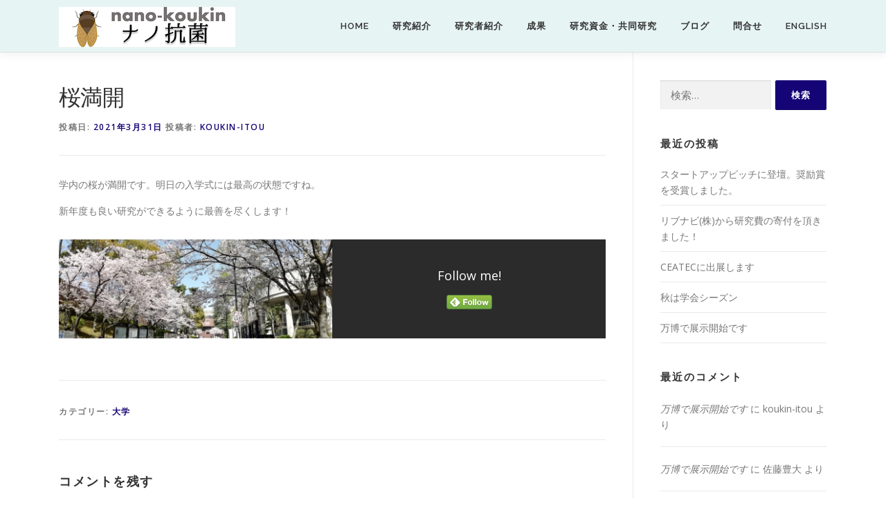

--- FILE ---
content_type: text/html; charset=UTF-8
request_url: https://nano-koukin.jp/2021/03/31/%E6%A1%9C%E6%BA%80%E9%96%8B/
body_size: 13185
content:
<!DOCTYPE html>
<html lang="ja">
<head>
<meta charset="UTF-8">
<meta name="viewport" content="width=device-width, initial-scale=1">
<link rel="profile" href="http://gmpg.org/xfn/11">
<!-- Google tag (gtag.js) --><script async src="https://www.googletagmanager.com/gtag/js?id=UA-77727002-32"></script><script>window.dataLayer = window.dataLayer || [];function gtag(){dataLayer.push(arguments);}gtag('js', new Date());gtag('config', 'UA-77727002-32');</script>
<title>桜満開 | ナノ抗菌</title>
<meta name='robots' content='max-image-preview:large' />
<meta name="dlm-version" content="4.7.70"><link rel='dns-prefetch' href='//fonts.googleapis.com' />
<link rel="alternate" type="application/rss+xml" title="ナノ抗菌 &raquo; フィード" href="https://nano-koukin.jp/feed/" />
<link rel="alternate" type="application/rss+xml" title="ナノ抗菌 &raquo; コメントフィード" href="https://nano-koukin.jp/comments/feed/" />
<link rel="alternate" type="application/rss+xml" title="ナノ抗菌 &raquo; 桜満開 のコメントのフィード" href="https://nano-koukin.jp/2021/03/31/%e6%a1%9c%e6%ba%80%e9%96%8b/feed/" />
<link rel="alternate" title="oEmbed (JSON)" type="application/json+oembed" href="https://nano-koukin.jp/wp-json/oembed/1.0/embed?url=https%3A%2F%2Fnano-koukin.jp%2F2021%2F03%2F31%2F%25e6%25a1%259c%25e6%25ba%2580%25e9%2596%258b%2F" />
<link rel="alternate" title="oEmbed (XML)" type="text/xml+oembed" href="https://nano-koukin.jp/wp-json/oembed/1.0/embed?url=https%3A%2F%2Fnano-koukin.jp%2F2021%2F03%2F31%2F%25e6%25a1%259c%25e6%25ba%2580%25e9%2596%258b%2F&#038;format=xml" />
<meta name="description" content="学内の桜が満開です。明日の入学式には最高の状態ですね。新年度も良い研究ができるように最善を尽くします！" /><style id='wp-img-auto-sizes-contain-inline-css' type='text/css'>
img:is([sizes=auto i],[sizes^="auto," i]){contain-intrinsic-size:3000px 1500px}
/*# sourceURL=wp-img-auto-sizes-contain-inline-css */
</style>
<link rel='stylesheet' id='vkExUnit_common_style-css' href='https://nano-koukin.jp/wp-content/plugins/vk-all-in-one-expansion-unit/assets/css/vkExUnit_style.css?ver=9.84.3.0' type='text/css' media='all' />
<style id='vkExUnit_common_style-inline-css' type='text/css'>
:root {--ver_page_top_button_url:url(https://nano-koukin.jp/wp-content/plugins/vk-all-in-one-expansion-unit/assets/images/to-top-btn-icon.svg);}@font-face {font-weight: normal;font-style: normal;font-family: "vk_sns";src: url("https://nano-koukin.jp/wp-content/plugins/vk-all-in-one-expansion-unit/inc/sns/icons/fonts/vk_sns.eot?-bq20cj");src: url("https://nano-koukin.jp/wp-content/plugins/vk-all-in-one-expansion-unit/inc/sns/icons/fonts/vk_sns.eot?#iefix-bq20cj") format("embedded-opentype"),url("https://nano-koukin.jp/wp-content/plugins/vk-all-in-one-expansion-unit/inc/sns/icons/fonts/vk_sns.woff?-bq20cj") format("woff"),url("https://nano-koukin.jp/wp-content/plugins/vk-all-in-one-expansion-unit/inc/sns/icons/fonts/vk_sns.ttf?-bq20cj") format("truetype"),url("https://nano-koukin.jp/wp-content/plugins/vk-all-in-one-expansion-unit/inc/sns/icons/fonts/vk_sns.svg?-bq20cj#vk_sns") format("svg");}
/*# sourceURL=vkExUnit_common_style-inline-css */
</style>
<style id='wp-emoji-styles-inline-css' type='text/css'>

	img.wp-smiley, img.emoji {
		display: inline !important;
		border: none !important;
		box-shadow: none !important;
		height: 1em !important;
		width: 1em !important;
		margin: 0 0.07em !important;
		vertical-align: -0.1em !important;
		background: none !important;
		padding: 0 !important;
	}
/*# sourceURL=wp-emoji-styles-inline-css */
</style>
<style id='wp-block-library-inline-css' type='text/css'>
:root{--wp-block-synced-color:#7a00df;--wp-block-synced-color--rgb:122,0,223;--wp-bound-block-color:var(--wp-block-synced-color);--wp-editor-canvas-background:#ddd;--wp-admin-theme-color:#007cba;--wp-admin-theme-color--rgb:0,124,186;--wp-admin-theme-color-darker-10:#006ba1;--wp-admin-theme-color-darker-10--rgb:0,107,160.5;--wp-admin-theme-color-darker-20:#005a87;--wp-admin-theme-color-darker-20--rgb:0,90,135;--wp-admin-border-width-focus:2px}@media (min-resolution:192dpi){:root{--wp-admin-border-width-focus:1.5px}}.wp-element-button{cursor:pointer}:root .has-very-light-gray-background-color{background-color:#eee}:root .has-very-dark-gray-background-color{background-color:#313131}:root .has-very-light-gray-color{color:#eee}:root .has-very-dark-gray-color{color:#313131}:root .has-vivid-green-cyan-to-vivid-cyan-blue-gradient-background{background:linear-gradient(135deg,#00d084,#0693e3)}:root .has-purple-crush-gradient-background{background:linear-gradient(135deg,#34e2e4,#4721fb 50%,#ab1dfe)}:root .has-hazy-dawn-gradient-background{background:linear-gradient(135deg,#faaca8,#dad0ec)}:root .has-subdued-olive-gradient-background{background:linear-gradient(135deg,#fafae1,#67a671)}:root .has-atomic-cream-gradient-background{background:linear-gradient(135deg,#fdd79a,#004a59)}:root .has-nightshade-gradient-background{background:linear-gradient(135deg,#330968,#31cdcf)}:root .has-midnight-gradient-background{background:linear-gradient(135deg,#020381,#2874fc)}:root{--wp--preset--font-size--normal:16px;--wp--preset--font-size--huge:42px}.has-regular-font-size{font-size:1em}.has-larger-font-size{font-size:2.625em}.has-normal-font-size{font-size:var(--wp--preset--font-size--normal)}.has-huge-font-size{font-size:var(--wp--preset--font-size--huge)}.has-text-align-center{text-align:center}.has-text-align-left{text-align:left}.has-text-align-right{text-align:right}.has-fit-text{white-space:nowrap!important}#end-resizable-editor-section{display:none}.aligncenter{clear:both}.items-justified-left{justify-content:flex-start}.items-justified-center{justify-content:center}.items-justified-right{justify-content:flex-end}.items-justified-space-between{justify-content:space-between}.screen-reader-text{border:0;clip-path:inset(50%);height:1px;margin:-1px;overflow:hidden;padding:0;position:absolute;width:1px;word-wrap:normal!important}.screen-reader-text:focus{background-color:#ddd;clip-path:none;color:#444;display:block;font-size:1em;height:auto;left:5px;line-height:normal;padding:15px 23px 14px;text-decoration:none;top:5px;width:auto;z-index:100000}html :where(.has-border-color){border-style:solid}html :where([style*=border-top-color]){border-top-style:solid}html :where([style*=border-right-color]){border-right-style:solid}html :where([style*=border-bottom-color]){border-bottom-style:solid}html :where([style*=border-left-color]){border-left-style:solid}html :where([style*=border-width]){border-style:solid}html :where([style*=border-top-width]){border-top-style:solid}html :where([style*=border-right-width]){border-right-style:solid}html :where([style*=border-bottom-width]){border-bottom-style:solid}html :where([style*=border-left-width]){border-left-style:solid}html :where(img[class*=wp-image-]){height:auto;max-width:100%}:where(figure){margin:0 0 1em}html :where(.is-position-sticky){--wp-admin--admin-bar--position-offset:var(--wp-admin--admin-bar--height,0px)}@media screen and (max-width:600px){html :where(.is-position-sticky){--wp-admin--admin-bar--position-offset:0px}}

/*# sourceURL=wp-block-library-inline-css */
</style><style id='wp-block-paragraph-inline-css' type='text/css'>
.is-small-text{font-size:.875em}.is-regular-text{font-size:1em}.is-large-text{font-size:2.25em}.is-larger-text{font-size:3em}.has-drop-cap:not(:focus):first-letter{float:left;font-size:8.4em;font-style:normal;font-weight:100;line-height:.68;margin:.05em .1em 0 0;text-transform:uppercase}body.rtl .has-drop-cap:not(:focus):first-letter{float:none;margin-left:.1em}p.has-drop-cap.has-background{overflow:hidden}:root :where(p.has-background){padding:1.25em 2.375em}:where(p.has-text-color:not(.has-link-color)) a{color:inherit}p.has-text-align-left[style*="writing-mode:vertical-lr"],p.has-text-align-right[style*="writing-mode:vertical-rl"]{rotate:180deg}
/*# sourceURL=https://nano-koukin.jp/wp-includes/blocks/paragraph/style.min.css */
</style>
<style id='global-styles-inline-css' type='text/css'>
:root{--wp--preset--aspect-ratio--square: 1;--wp--preset--aspect-ratio--4-3: 4/3;--wp--preset--aspect-ratio--3-4: 3/4;--wp--preset--aspect-ratio--3-2: 3/2;--wp--preset--aspect-ratio--2-3: 2/3;--wp--preset--aspect-ratio--16-9: 16/9;--wp--preset--aspect-ratio--9-16: 9/16;--wp--preset--color--black: #000000;--wp--preset--color--cyan-bluish-gray: #abb8c3;--wp--preset--color--white: #ffffff;--wp--preset--color--pale-pink: #f78da7;--wp--preset--color--vivid-red: #cf2e2e;--wp--preset--color--luminous-vivid-orange: #ff6900;--wp--preset--color--luminous-vivid-amber: #fcb900;--wp--preset--color--light-green-cyan: #7bdcb5;--wp--preset--color--vivid-green-cyan: #00d084;--wp--preset--color--pale-cyan-blue: #8ed1fc;--wp--preset--color--vivid-cyan-blue: #0693e3;--wp--preset--color--vivid-purple: #9b51e0;--wp--preset--gradient--vivid-cyan-blue-to-vivid-purple: linear-gradient(135deg,rgb(6,147,227) 0%,rgb(155,81,224) 100%);--wp--preset--gradient--light-green-cyan-to-vivid-green-cyan: linear-gradient(135deg,rgb(122,220,180) 0%,rgb(0,208,130) 100%);--wp--preset--gradient--luminous-vivid-amber-to-luminous-vivid-orange: linear-gradient(135deg,rgb(252,185,0) 0%,rgb(255,105,0) 100%);--wp--preset--gradient--luminous-vivid-orange-to-vivid-red: linear-gradient(135deg,rgb(255,105,0) 0%,rgb(207,46,46) 100%);--wp--preset--gradient--very-light-gray-to-cyan-bluish-gray: linear-gradient(135deg,rgb(238,238,238) 0%,rgb(169,184,195) 100%);--wp--preset--gradient--cool-to-warm-spectrum: linear-gradient(135deg,rgb(74,234,220) 0%,rgb(151,120,209) 20%,rgb(207,42,186) 40%,rgb(238,44,130) 60%,rgb(251,105,98) 80%,rgb(254,248,76) 100%);--wp--preset--gradient--blush-light-purple: linear-gradient(135deg,rgb(255,206,236) 0%,rgb(152,150,240) 100%);--wp--preset--gradient--blush-bordeaux: linear-gradient(135deg,rgb(254,205,165) 0%,rgb(254,45,45) 50%,rgb(107,0,62) 100%);--wp--preset--gradient--luminous-dusk: linear-gradient(135deg,rgb(255,203,112) 0%,rgb(199,81,192) 50%,rgb(65,88,208) 100%);--wp--preset--gradient--pale-ocean: linear-gradient(135deg,rgb(255,245,203) 0%,rgb(182,227,212) 50%,rgb(51,167,181) 100%);--wp--preset--gradient--electric-grass: linear-gradient(135deg,rgb(202,248,128) 0%,rgb(113,206,126) 100%);--wp--preset--gradient--midnight: linear-gradient(135deg,rgb(2,3,129) 0%,rgb(40,116,252) 100%);--wp--preset--font-size--small: 13px;--wp--preset--font-size--medium: 20px;--wp--preset--font-size--large: 36px;--wp--preset--font-size--x-large: 42px;--wp--preset--spacing--20: 0.44rem;--wp--preset--spacing--30: 0.67rem;--wp--preset--spacing--40: 1rem;--wp--preset--spacing--50: 1.5rem;--wp--preset--spacing--60: 2.25rem;--wp--preset--spacing--70: 3.38rem;--wp--preset--spacing--80: 5.06rem;--wp--preset--shadow--natural: 6px 6px 9px rgba(0, 0, 0, 0.2);--wp--preset--shadow--deep: 12px 12px 50px rgba(0, 0, 0, 0.4);--wp--preset--shadow--sharp: 6px 6px 0px rgba(0, 0, 0, 0.2);--wp--preset--shadow--outlined: 6px 6px 0px -3px rgb(255, 255, 255), 6px 6px rgb(0, 0, 0);--wp--preset--shadow--crisp: 6px 6px 0px rgb(0, 0, 0);}:where(.is-layout-flex){gap: 0.5em;}:where(.is-layout-grid){gap: 0.5em;}body .is-layout-flex{display: flex;}.is-layout-flex{flex-wrap: wrap;align-items: center;}.is-layout-flex > :is(*, div){margin: 0;}body .is-layout-grid{display: grid;}.is-layout-grid > :is(*, div){margin: 0;}:where(.wp-block-columns.is-layout-flex){gap: 2em;}:where(.wp-block-columns.is-layout-grid){gap: 2em;}:where(.wp-block-post-template.is-layout-flex){gap: 1.25em;}:where(.wp-block-post-template.is-layout-grid){gap: 1.25em;}.has-black-color{color: var(--wp--preset--color--black) !important;}.has-cyan-bluish-gray-color{color: var(--wp--preset--color--cyan-bluish-gray) !important;}.has-white-color{color: var(--wp--preset--color--white) !important;}.has-pale-pink-color{color: var(--wp--preset--color--pale-pink) !important;}.has-vivid-red-color{color: var(--wp--preset--color--vivid-red) !important;}.has-luminous-vivid-orange-color{color: var(--wp--preset--color--luminous-vivid-orange) !important;}.has-luminous-vivid-amber-color{color: var(--wp--preset--color--luminous-vivid-amber) !important;}.has-light-green-cyan-color{color: var(--wp--preset--color--light-green-cyan) !important;}.has-vivid-green-cyan-color{color: var(--wp--preset--color--vivid-green-cyan) !important;}.has-pale-cyan-blue-color{color: var(--wp--preset--color--pale-cyan-blue) !important;}.has-vivid-cyan-blue-color{color: var(--wp--preset--color--vivid-cyan-blue) !important;}.has-vivid-purple-color{color: var(--wp--preset--color--vivid-purple) !important;}.has-black-background-color{background-color: var(--wp--preset--color--black) !important;}.has-cyan-bluish-gray-background-color{background-color: var(--wp--preset--color--cyan-bluish-gray) !important;}.has-white-background-color{background-color: var(--wp--preset--color--white) !important;}.has-pale-pink-background-color{background-color: var(--wp--preset--color--pale-pink) !important;}.has-vivid-red-background-color{background-color: var(--wp--preset--color--vivid-red) !important;}.has-luminous-vivid-orange-background-color{background-color: var(--wp--preset--color--luminous-vivid-orange) !important;}.has-luminous-vivid-amber-background-color{background-color: var(--wp--preset--color--luminous-vivid-amber) !important;}.has-light-green-cyan-background-color{background-color: var(--wp--preset--color--light-green-cyan) !important;}.has-vivid-green-cyan-background-color{background-color: var(--wp--preset--color--vivid-green-cyan) !important;}.has-pale-cyan-blue-background-color{background-color: var(--wp--preset--color--pale-cyan-blue) !important;}.has-vivid-cyan-blue-background-color{background-color: var(--wp--preset--color--vivid-cyan-blue) !important;}.has-vivid-purple-background-color{background-color: var(--wp--preset--color--vivid-purple) !important;}.has-black-border-color{border-color: var(--wp--preset--color--black) !important;}.has-cyan-bluish-gray-border-color{border-color: var(--wp--preset--color--cyan-bluish-gray) !important;}.has-white-border-color{border-color: var(--wp--preset--color--white) !important;}.has-pale-pink-border-color{border-color: var(--wp--preset--color--pale-pink) !important;}.has-vivid-red-border-color{border-color: var(--wp--preset--color--vivid-red) !important;}.has-luminous-vivid-orange-border-color{border-color: var(--wp--preset--color--luminous-vivid-orange) !important;}.has-luminous-vivid-amber-border-color{border-color: var(--wp--preset--color--luminous-vivid-amber) !important;}.has-light-green-cyan-border-color{border-color: var(--wp--preset--color--light-green-cyan) !important;}.has-vivid-green-cyan-border-color{border-color: var(--wp--preset--color--vivid-green-cyan) !important;}.has-pale-cyan-blue-border-color{border-color: var(--wp--preset--color--pale-cyan-blue) !important;}.has-vivid-cyan-blue-border-color{border-color: var(--wp--preset--color--vivid-cyan-blue) !important;}.has-vivid-purple-border-color{border-color: var(--wp--preset--color--vivid-purple) !important;}.has-vivid-cyan-blue-to-vivid-purple-gradient-background{background: var(--wp--preset--gradient--vivid-cyan-blue-to-vivid-purple) !important;}.has-light-green-cyan-to-vivid-green-cyan-gradient-background{background: var(--wp--preset--gradient--light-green-cyan-to-vivid-green-cyan) !important;}.has-luminous-vivid-amber-to-luminous-vivid-orange-gradient-background{background: var(--wp--preset--gradient--luminous-vivid-amber-to-luminous-vivid-orange) !important;}.has-luminous-vivid-orange-to-vivid-red-gradient-background{background: var(--wp--preset--gradient--luminous-vivid-orange-to-vivid-red) !important;}.has-very-light-gray-to-cyan-bluish-gray-gradient-background{background: var(--wp--preset--gradient--very-light-gray-to-cyan-bluish-gray) !important;}.has-cool-to-warm-spectrum-gradient-background{background: var(--wp--preset--gradient--cool-to-warm-spectrum) !important;}.has-blush-light-purple-gradient-background{background: var(--wp--preset--gradient--blush-light-purple) !important;}.has-blush-bordeaux-gradient-background{background: var(--wp--preset--gradient--blush-bordeaux) !important;}.has-luminous-dusk-gradient-background{background: var(--wp--preset--gradient--luminous-dusk) !important;}.has-pale-ocean-gradient-background{background: var(--wp--preset--gradient--pale-ocean) !important;}.has-electric-grass-gradient-background{background: var(--wp--preset--gradient--electric-grass) !important;}.has-midnight-gradient-background{background: var(--wp--preset--gradient--midnight) !important;}.has-small-font-size{font-size: var(--wp--preset--font-size--small) !important;}.has-medium-font-size{font-size: var(--wp--preset--font-size--medium) !important;}.has-large-font-size{font-size: var(--wp--preset--font-size--large) !important;}.has-x-large-font-size{font-size: var(--wp--preset--font-size--x-large) !important;}
/*# sourceURL=global-styles-inline-css */
</style>

<style id='classic-theme-styles-inline-css' type='text/css'>
/*! This file is auto-generated */
.wp-block-button__link{color:#fff;background-color:#32373c;border-radius:9999px;box-shadow:none;text-decoration:none;padding:calc(.667em + 2px) calc(1.333em + 2px);font-size:1.125em}.wp-block-file__button{background:#32373c;color:#fff;text-decoration:none}
/*# sourceURL=/wp-includes/css/classic-themes.min.css */
</style>
<link rel='stylesheet' id='contact-form-7-css' href='https://nano-koukin.jp/wp-content/plugins/contact-form-7/includes/css/styles.css?ver=5.7.1' type='text/css' media='all' />
<link rel='stylesheet' id='veu-cta-css' href='https://nano-koukin.jp/wp-content/plugins/vk-all-in-one-expansion-unit/inc/call-to-action/package/css/style.css?ver=9.84.3.0' type='text/css' media='all' />
<link rel='stylesheet' id='onepress-fonts-css' href='https://fonts.googleapis.com/css?family=Raleway%3A400%2C500%2C600%2C700%2C300%2C100%2C800%2C900%7COpen+Sans%3A400%2C300%2C300italic%2C400italic%2C600%2C600italic%2C700%2C700italic&#038;subset=latin%2Clatin-ext&#038;display=swap&#038;ver=2.3.3' type='text/css' media='all' />
<link rel='stylesheet' id='onepress-animate-css' href='https://nano-koukin.jp/wp-content/themes/onepress/assets/css/animate.min.css?ver=2.3.3' type='text/css' media='all' />
<link rel='stylesheet' id='onepress-fa-css' href='https://nano-koukin.jp/wp-content/themes/onepress/assets/css/font-awesome.min.css?ver=4.7.0' type='text/css' media='all' />
<link rel='stylesheet' id='onepress-bootstrap-css' href='https://nano-koukin.jp/wp-content/themes/onepress/assets/css/bootstrap.min.css?ver=2.3.3' type='text/css' media='all' />
<link rel='stylesheet' id='onepress-style-css' href='https://nano-koukin.jp/wp-content/themes/onepress/style.css?ver=6.9' type='text/css' media='all' />
<style id='onepress-style-inline-css' type='text/css'>
#main .video-section section.hero-slideshow-wrapper{background:transparent}.hero-slideshow-wrapper:after{position:absolute;top:0px;left:0px;width:100%;height:100%;background-color:rgba(0,0,0,0.3);display:block;content:""}.body-desktop .parallax-hero .hero-slideshow-wrapper:after{display:none!important}#parallax-hero>.parallax-bg::before{background-color:rgba(0,0,0,0.3);opacity:1}.body-desktop .parallax-hero .hero-slideshow-wrapper:after{display:none!important}a,.screen-reader-text:hover,.screen-reader-text:active,.screen-reader-text:focus,.header-social a,.onepress-menu a:hover,.onepress-menu ul li a:hover,.onepress-menu li.onepress-current-item>a,.onepress-menu ul li.current-menu-item>a,.onepress-menu>li a.menu-actived,.onepress-menu.onepress-menu-mobile li.onepress-current-item>a,.site-footer a,.site-footer .footer-social a:hover,.site-footer .btt a:hover,.highlight,#comments .comment .comment-wrapper .comment-meta .comment-time:hover,#comments .comment .comment-wrapper .comment-meta .comment-reply-link:hover,#comments .comment .comment-wrapper .comment-meta .comment-edit-link:hover,.btn-theme-primary-outline,.sidebar .widget a:hover,.section-services .service-item .service-image i,.counter_item .counter__number,.team-member .member-thumb .member-profile a:hover,.icon-background-default{color:#150475}input[type="reset"],input[type="submit"],input[type="submit"],input[type="reset"]:hover,input[type="submit"]:hover,input[type="submit"]:hover .nav-links a:hover,.btn-theme-primary,.btn-theme-primary-outline:hover,.section-testimonials .card-theme-primary,.woocommerce #respond input#submit,.woocommerce a.button,.woocommerce button.button,.woocommerce input.button,.woocommerce button.button.alt,.pirate-forms-submit-button,.pirate-forms-submit-button:hover,input[type="reset"],input[type="submit"],input[type="submit"],.pirate-forms-submit-button,.contact-form div.wpforms-container-full .wpforms-form .wpforms-submit,.contact-form div.wpforms-container-full .wpforms-form .wpforms-submit:hover,.nav-links a:hover,.nav-links a.current,.nav-links .page-numbers:hover,.nav-links .page-numbers.current{background:#150475}.btn-theme-primary-outline,.btn-theme-primary-outline:hover,.pricing__item:hover,.section-testimonials .card-theme-primary,.entry-content blockquote{border-color:#150475}.site-header,.is-transparent .site-header.header-fixed{background:#e6f4f3;border-bottom:0px none}#page .site-branding .site-description{color:#1919e5}#footer-widgets{}.gallery-carousel .g-item{padding:0px 1px}.gallery-carousel-wrap{margin-left:-1px;margin-right:-1px}.gallery-grid .g-item,.gallery-masonry .g-item .inner{padding:1px}.gallery-grid-wrap,.gallery-masonry-wrap{margin-left:-1px;margin-right:-1px}.gallery-justified-wrap{margin-left:-2px;margin-right:-2px}
/*# sourceURL=onepress-style-inline-css */
</style>
<link rel='stylesheet' id='onepress-gallery-lightgallery-css' href='https://nano-koukin.jp/wp-content/themes/onepress/assets/css/lightgallery.css?ver=6.9' type='text/css' media='all' />
<script type="text/javascript" src="https://nano-koukin.jp/wp-includes/js/jquery/jquery.min.js?ver=3.7.1" id="jquery-core-js"></script>
<script type="text/javascript" src="https://nano-koukin.jp/wp-includes/js/jquery/jquery-migrate.min.js?ver=3.4.1" id="jquery-migrate-js"></script>
<link rel="https://api.w.org/" href="https://nano-koukin.jp/wp-json/" /><link rel="alternate" title="JSON" type="application/json" href="https://nano-koukin.jp/wp-json/wp/v2/posts/1683" /><link rel="EditURI" type="application/rsd+xml" title="RSD" href="https://nano-koukin.jp/xmlrpc.php?rsd" />
<meta name="generator" content="WordPress 6.9" />
<link rel="canonical" href="https://nano-koukin.jp/2021/03/31/%e6%a1%9c%e6%ba%80%e9%96%8b/" />
<link rel='shortlink' href='https://nano-koukin.jp/?p=1683' />
<meta name="generator" content="Site Kit by Google 1.89.0" /><link rel="pingback" href="https://nano-koukin.jp/xmlrpc.php"><style type="text/css">.recentcomments a{display:inline !important;padding:0 !important;margin:0 !important;}</style><!-- [ VK All in One Expansion Unit OGP ] -->
<meta property="og:site_name" content="ナノ抗菌" />
<meta property="og:url" content="https://nano-koukin.jp/2021/03/31/%e6%a1%9c%e6%ba%80%e9%96%8b/" />
<meta property="og:title" content="桜満開 | ナノ抗菌" />
<meta property="og:description" content="学内の桜が満開です。明日の入学式には最高の状態ですね。新年度も良い研究ができるように最善を尽くします！" />
<meta property="og:type" content="article" />
<meta property="og:image" content="https://nano-koukin.jp/wp-content/uploads/2021/03/2021春.jpg" />
<meta property="og:image:width" content="800" />
<meta property="og:image:height" content="600" />
<!-- [ / VK All in One Expansion Unit OGP ] -->
<!-- [ VK All in One Expansion Unit twitter card ] -->
<meta name="twitter:card" content="summary_large_image">
<meta name="twitter:description" content="学内の桜が満開です。明日の入学式には最高の状態ですね。新年度も良い研究ができるように最善を尽くします！">
<meta name="twitter:title" content="桜満開 | ナノ抗菌">
<meta name="twitter:url" content="https://nano-koukin.jp/2021/03/31/%e6%a1%9c%e6%ba%80%e9%96%8b/">
	<meta name="twitter:image" content="https://nano-koukin.jp/wp-content/uploads/2021/03/2021春.jpg">
	<meta name="twitter:domain" content="nano-koukin.jp">
	<!-- [ / VK All in One Expansion Unit twitter card ] -->
	<link rel="icon" href="https://nano-koukin.jp/wp-content/uploads/2020/11/cropped-1207190-32x32.jpg" sizes="32x32" />
<link rel="icon" href="https://nano-koukin.jp/wp-content/uploads/2020/11/cropped-1207190-192x192.jpg" sizes="192x192" />
<link rel="apple-touch-icon" href="https://nano-koukin.jp/wp-content/uploads/2020/11/cropped-1207190-180x180.jpg" />
<meta name="msapplication-TileImage" content="https://nano-koukin.jp/wp-content/uploads/2020/11/cropped-1207190-270x270.jpg" />
<!-- [ VK All in One Expansion Unit Article Structure Data ] --><script type="application/ld+json">{"@context":"https://schema.org/","@type":"Article","headline":"桜満開","image":"https://nano-koukin.jp/wp-content/uploads/2021/03/2021春.jpg","datePublished":"2021-03-31T16:20:33+09:00","dateModified":"2021-03-31T16:20:33+09:00","author":{"@type":"","name":"koukin-itou","url":"https://nano-koukin.jp/","sameAs":""}}</script><!-- [ / VK All in One Expansion Unit Article Structure Data ] --></head>

<body class="wp-singular post-template-default single single-post postid-1683 single-format-standard wp-custom-logo wp-theme-onepress post-name-%e6%a1%9c%e6%ba%80%e9%96%8b post-type-post group-blog">
<div id="page" class="hfeed site">
	<a class="skip-link screen-reader-text" href="#content">コンテンツへスキップ</a>
	<div id="header-section" class="h-on-top no-transparent">		<header id="masthead" class="site-header header-contained is-sticky no-scroll no-t h-on-top" role="banner">
			<div class="container">
				<div class="site-branding">
				<div class="site-brand-inner has-logo-img no-desc"><div class="site-logo-div"><a href="https://nano-koukin.jp/" class="custom-logo-link  no-t-logo" rel="home" itemprop="url"><img width="255" height="58" src="https://nano-koukin.jp/wp-content/uploads/2020/11/cropped-logo3.png" class="custom-logo" alt="ナノ抗菌" itemprop="logo" decoding="async" loading="lazy" /></a></div></div>				</div>
				<div class="header-right-wrapper">
					<a href="#0" id="nav-toggle">メニュー<span></span></a>
					<nav id="site-navigation" class="main-navigation" role="navigation">
						<ul class="onepress-menu">
							<li id="menu-item-1473" class="menu-item menu-item-type-post_type menu-item-object-page menu-item-home menu-item-1473"><a href="https://nano-koukin.jp/">Home</a></li>
<li id="menu-item-1482" class="menu-item menu-item-type-post_type menu-item-object-page menu-item-has-children menu-item-1482"><a href="https://nano-koukin.jp/about/">研究紹介</a>
<ul class="sub-menu">
	<li id="menu-item-1476" class="menu-item menu-item-type-post_type menu-item-object-page menu-item-1476"><a href="https://nano-koukin.jp/about/structure/">構造だけで殺菌、抗菌する</a></li>
	<li id="menu-item-1477" class="menu-item menu-item-type-post_type menu-item-object-page menu-item-1477"><a href="https://nano-koukin.jp/about/our-tech/">私達の技術</a></li>
	<li id="menu-item-1501" class="menu-item menu-item-type-post_type menu-item-object-page menu-item-1501"><a href="https://nano-koukin.jp/about/target/">目指していること</a></li>
</ul>
</li>
<li id="menu-item-1478" class="menu-item menu-item-type-post_type menu-item-object-page menu-item-1478"><a href="https://nano-koukin.jp/theme/">研究者紹介</a></li>
<li id="menu-item-1481" class="menu-item menu-item-type-post_type menu-item-object-page menu-item-has-children menu-item-1481"><a href="https://nano-koukin.jp/outcome/">成果</a>
<ul class="sub-menu">
	<li id="menu-item-1657" class="menu-item menu-item-type-post_type menu-item-object-page menu-item-1657"><a href="https://nano-koukin.jp/outcome/%e3%83%9e%e3%82%b9%e3%82%b3%e3%83%9f%e3%80%81%e5%a0%b1%e9%81%93%e3%81%aa%e3%81%a9/">マスコミ、報道など</a></li>
	<li id="menu-item-1517" class="menu-item menu-item-type-post_type menu-item-object-page menu-item-1517"><a href="https://nano-koukin.jp/outcome/society/">学会発表</a></li>
	<li id="menu-item-1518" class="menu-item menu-item-type-post_type menu-item-object-page menu-item-1518"><a href="https://nano-koukin.jp/outcome/book/">本、総説</a></li>
	<li id="menu-item-1519" class="menu-item menu-item-type-post_type menu-item-object-page menu-item-1519"><a href="https://nano-koukin.jp/outcome/paper/">論文発表</a></li>
</ul>
</li>
<li id="menu-item-1480" class="menu-item menu-item-type-post_type menu-item-object-page menu-item-has-children menu-item-1480"><a href="https://nano-koukin.jp/%e5%85%b1%e5%90%8c%e7%a0%94%e7%a9%b6/">研究資金・共同研究</a>
<ul class="sub-menu">
	<li id="menu-item-1516" class="menu-item menu-item-type-post_type menu-item-object-page menu-item-1516"><a href="https://nano-koukin.jp/%e5%85%b1%e5%90%8c%e7%a0%94%e7%a9%b6/compete/">競争的研究資金</a></li>
	<li id="menu-item-1515" class="menu-item menu-item-type-post_type menu-item-object-page menu-item-1515"><a href="https://nano-koukin.jp/%e5%85%b1%e5%90%8c%e7%a0%94%e7%a9%b6/joint/">共同研究先</a></li>
</ul>
</li>
<li id="menu-item-1474" class="menu-item menu-item-type-post_type menu-item-object-page current_page_parent menu-item-has-children menu-item-1474 current-menu-ancestor"><a href="https://nano-koukin.jp/news/">ブログ</a>
<ul class="sub-menu">
	<li id="menu-item-1514" class="menu-item menu-item-type-post_type menu-item-object-page menu-item-1514"><a href="https://nano-koukin.jp/news/road/">信じる道を行け</a></li>
</ul>
</li>
<li id="menu-item-1490" class="menu-item menu-item-type-post_type menu-item-object-page menu-item-1490"><a href="https://nano-koukin.jp/contact/">問合せ</a></li>
<li id="menu-item-1491" class="menu-item menu-item-type-post_type menu-item-object-page menu-item-1491"><a href="https://nano-koukin.jp/english/">English</a></li>
						</ul>
					</nav>
					
				</div>
			</div>
		</header>
		</div>
	<div id="content" class="site-content">

		
		<div id="content-inside" class="container right-sidebar">
			<div id="primary" class="content-area">
				<main id="main" class="site-main" role="main">

				
					<article id="post-1683" class="post-1683 post type-post status-publish format-standard has-post-thumbnail hentry category-21">
	<header class="entry-header">
		<h1 class="entry-title">桜満開</h1>        		<div class="entry-meta">
			<span class="posted-on">投稿日: <a href="https://nano-koukin.jp/2021/03/31/%e6%a1%9c%e6%ba%80%e9%96%8b/" rel="bookmark"><time class="entry-date published updated" datetime="2021-03-31T16:20:33+09:00">2021年3月31日</time></a></span><span class="byline"> 投稿者: <span class="author vcard"><a  rel="author" class="url fn n" href="https://nano-koukin.jp/author/koukin-itou/">koukin-itou</a></span></span>		</div>
        	</header>

    
	<div class="entry-content">
		
<p>学内の桜が満開です。明日の入学式には最高の状態ですね。</p>



<p>新年度も良い研究ができるように最善を尽くします！</p>
<div class="veu_followSet"><div class="followSet_img" style="background-image: url('https://nano-koukin.jp/wp-content/uploads/2021/03/2021春.jpg')"></div>
	<div class="followSet_body">
	<p class="followSet_title">Follow me!</p>
<div class="follow_feedly"><a href="https://feedly.com/i/subscription/feed/https://nano-koukin.jp/feed/" target="blank"><img decoding="async" id="feedlyFollow" src="https://s3.feedly.com/img/follows/feedly-follow-rectangle-volume-small_2x.png" alt="follow us in feedly" width="66" height="20"></a></div>
</div><!-- [ /.followSet_body ] --></div>
			</div>
    
    <footer class="entry-footer"><span class="cat-links">カテゴリー: <a href="https://nano-koukin.jp/category/%e5%a4%a7%e5%ad%a6/" rel="category tag">大学</a></span></footer>
    </article>


					
<div id="comments" class="comments-area">

	
	
	
		<div id="respond" class="comment-respond">
		<h3 id="reply-title" class="comment-reply-title">コメントを残す <small><a rel="nofollow" id="cancel-comment-reply-link" href="/2021/03/31/%E6%A1%9C%E6%BA%80%E9%96%8B/#respond" style="display:none;">コメントをキャンセル</a></small></h3><form action="https://nano-koukin.jp/wp-comments-post.php" method="post" id="commentform" class="comment-form"><p class="comment-notes"><span id="email-notes">メールアドレスが公開されることはありません。</span> <span class="required-field-message"><span class="required">※</span> が付いている欄は必須項目です</span></p><p class="comment-form-comment"><label for="comment">コメント <span class="required">※</span></label> <textarea id="comment" name="comment" cols="45" rows="8" maxlength="65525" required></textarea></p><p class="comment-form-author"><label for="author">名前 <span class="required">※</span></label> <input id="author" name="author" type="text" value="" size="30" maxlength="245" autocomplete="name" required /></p>
<p class="comment-form-email"><label for="email">メール <span class="required">※</span></label> <input id="email" name="email" type="email" value="" size="30" maxlength="100" aria-describedby="email-notes" autocomplete="email" required /></p>
<p class="comment-form-url"><label for="url">サイト</label> <input id="url" name="url" type="url" value="" size="30" maxlength="200" autocomplete="url" /></p>
<p class="comment-form-cookies-consent"><input id="wp-comment-cookies-consent" name="wp-comment-cookies-consent" type="checkbox" value="yes" /> <label for="wp-comment-cookies-consent">次回のコメントで使用するためブラウザーに自分の名前、メールアドレス、サイトを保存する。</label></p>
<p><img src="https://nano-koukin.jp/wp-content/plugins/siteguard/really-simple-captcha/tmp/997349619.png" alt="CAPTCHA"></p><p><label for="siteguard_captcha">上に表示された文字を入力してください。</label><br /><input type="text" name="siteguard_captcha" id="siteguard_captcha" class="input" value="" size="10" aria-required="true" /><input type="hidden" name="siteguard_captcha_prefix" id="siteguard_captcha_prefix" value="997349619" /></p><p class="form-submit"><input name="submit" type="submit" id="submit" class="submit" value="コメントを送信" /> <input type='hidden' name='comment_post_ID' value='1683' id='comment_post_ID' />
<input type='hidden' name='comment_parent' id='comment_parent' value='0' />
</p></form>	</div><!-- #respond -->
	
</div>

				
				</main>
			</div>

                            
<div id="secondary" class="widget-area sidebar" role="complementary">
	<aside id="search-3" class="widget widget_search"><form role="search" method="get" class="search-form" action="https://nano-koukin.jp/">
				<label>
					<span class="screen-reader-text">検索:</span>
					<input type="search" class="search-field" placeholder="検索&hellip;" value="" name="s" />
				</label>
				<input type="submit" class="search-submit" value="検索" />
			</form></aside>
		<aside id="recent-posts-3" class="widget widget_recent_entries">
		<h2 class="widget-title">最近の投稿</h2>
		<ul>
											<li>
					<a href="https://nano-koukin.jp/2025/11/05/%e3%82%b9%e3%82%bf%e3%83%bc%e3%83%88%e3%82%a2%e3%83%83%e3%83%97%e3%83%94%e3%83%83%e3%83%81%e3%81%ab%e7%99%bb%e5%a3%87%e3%80%82%e5%a5%a8%e5%8a%b1%e8%b3%9e%e3%82%92%e5%8f%97%e8%b3%9e%e3%81%97%e3%81%be/">スタートアップピッチに登壇。奨励賞を受賞しました。</a>
									</li>
											<li>
					<a href="https://nano-koukin.jp/2025/10/03/%e3%83%aa%e3%83%96%e3%83%8a%e3%83%93%e6%a0%aa%e3%81%8b%e3%82%89%e7%a0%94%e7%a9%b6%e8%b2%bb%e3%81%ae%e5%af%84%e4%bb%98%e3%82%92%e9%a0%82%e3%81%8d%e3%81%be%e3%81%97%e3%81%9f%ef%bc%81/">リブナビ(株)から研究費の寄付を頂きました！</a>
									</li>
											<li>
					<a href="https://nano-koukin.jp/2025/10/01/ceatec%e3%81%ab%e5%87%ba%e5%b1%95%e3%81%97%e3%81%be%e3%81%99/">CEATECに出展します</a>
									</li>
											<li>
					<a href="https://nano-koukin.jp/2025/10/01/%e7%a7%8b%e3%81%af%e5%ad%a6%e4%bc%9a%e3%82%b7%e3%83%bc%e3%82%ba%e3%83%b3/">秋は学会シーズン</a>
									</li>
											<li>
					<a href="https://nano-koukin.jp/2025/08/05/%e4%b8%87%e5%8d%9a%e3%81%a7%e5%b1%95%e7%a4%ba%e9%96%8b%e5%a7%8b%e3%81%a7%e3%81%99/">万博で展示開始です</a>
									</li>
					</ul>

		</aside><aside id="recent-comments-3" class="widget widget_recent_comments"><h2 class="widget-title">最近のコメント</h2><ul id="recentcomments"><li class="recentcomments"><a href="https://nano-koukin.jp/2025/08/05/%e4%b8%87%e5%8d%9a%e3%81%a7%e5%b1%95%e7%a4%ba%e9%96%8b%e5%a7%8b%e3%81%a7%e3%81%99/#comment-3">万博で展示開始です</a> に <span class="comment-author-link">koukin-itou</span> より</li><li class="recentcomments"><a href="https://nano-koukin.jp/2025/08/05/%e4%b8%87%e5%8d%9a%e3%81%a7%e5%b1%95%e7%a4%ba%e9%96%8b%e5%a7%8b%e3%81%a7%e3%81%99/#comment-2">万博で展示開始です</a> に <span class="comment-author-link">佐藤豊大</span> より</li></ul></aside><aside id="archives-3" class="widget widget_archive"><h2 class="widget-title">アーカイブ</h2>
			<ul>
					<li><a href='https://nano-koukin.jp/2025/11/'>2025年11月</a></li>
	<li><a href='https://nano-koukin.jp/2025/10/'>2025年10月</a></li>
	<li><a href='https://nano-koukin.jp/2025/08/'>2025年8月</a></li>
	<li><a href='https://nano-koukin.jp/2025/04/'>2025年4月</a></li>
	<li><a href='https://nano-koukin.jp/2025/02/'>2025年2月</a></li>
	<li><a href='https://nano-koukin.jp/2025/01/'>2025年1月</a></li>
	<li><a href='https://nano-koukin.jp/2024/11/'>2024年11月</a></li>
	<li><a href='https://nano-koukin.jp/2024/10/'>2024年10月</a></li>
	<li><a href='https://nano-koukin.jp/2024/08/'>2024年8月</a></li>
	<li><a href='https://nano-koukin.jp/2024/06/'>2024年6月</a></li>
	<li><a href='https://nano-koukin.jp/2023/08/'>2023年8月</a></li>
	<li><a href='https://nano-koukin.jp/2023/07/'>2023年7月</a></li>
	<li><a href='https://nano-koukin.jp/2023/01/'>2023年1月</a></li>
	<li><a href='https://nano-koukin.jp/2022/11/'>2022年11月</a></li>
	<li><a href='https://nano-koukin.jp/2022/10/'>2022年10月</a></li>
	<li><a href='https://nano-koukin.jp/2022/09/'>2022年9月</a></li>
	<li><a href='https://nano-koukin.jp/2022/07/'>2022年7月</a></li>
	<li><a href='https://nano-koukin.jp/2022/04/'>2022年4月</a></li>
	<li><a href='https://nano-koukin.jp/2022/03/'>2022年3月</a></li>
	<li><a href='https://nano-koukin.jp/2022/02/'>2022年2月</a></li>
	<li><a href='https://nano-koukin.jp/2022/01/'>2022年1月</a></li>
	<li><a href='https://nano-koukin.jp/2021/11/'>2021年11月</a></li>
	<li><a href='https://nano-koukin.jp/2021/09/'>2021年9月</a></li>
	<li><a href='https://nano-koukin.jp/2021/08/'>2021年8月</a></li>
	<li><a href='https://nano-koukin.jp/2021/07/'>2021年7月</a></li>
	<li><a href='https://nano-koukin.jp/2021/06/'>2021年6月</a></li>
	<li><a href='https://nano-koukin.jp/2021/05/'>2021年5月</a></li>
	<li><a href='https://nano-koukin.jp/2021/04/'>2021年4月</a></li>
	<li><a href='https://nano-koukin.jp/2021/03/'>2021年3月</a></li>
	<li><a href='https://nano-koukin.jp/2021/02/'>2021年2月</a></li>
	<li><a href='https://nano-koukin.jp/2021/01/'>2021年1月</a></li>
	<li><a href='https://nano-koukin.jp/2020/11/'>2020年11月</a></li>
	<li><a href='https://nano-koukin.jp/2020/10/'>2020年10月</a></li>
	<li><a href='https://nano-koukin.jp/2016/02/'>2016年2月</a></li>
	<li><a href='https://nano-koukin.jp/2013/01/'>2013年1月</a></li>
			</ul>

			</aside><aside id="categories-3" class="widget widget_categories"><h2 class="widget-title">カテゴリー</h2>
			<ul>
					<li class="cat-item cat-item-20"><a href="https://nano-koukin.jp/category/%e5%80%8b%e4%ba%ba%e7%9a%84%e3%81%aa%e3%81%93%e3%81%a8/">個人的なこと</a>
</li>
	<li class="cat-item cat-item-21"><a href="https://nano-koukin.jp/category/%e5%a4%a7%e5%ad%a6/">大学</a>
</li>
	<li class="cat-item cat-item-18"><a href="https://nano-koukin.jp/category/%e5%ad%a6%e4%bc%9a/">学会</a>
</li>
	<li class="cat-item cat-item-1"><a href="https://nano-koukin.jp/category/%e6%9c%aa%e5%88%86%e9%a1%9e/">未分類</a>
</li>
	<li class="cat-item cat-item-19"><a href="https://nano-koukin.jp/category/%e7%a0%94%e7%a9%b6/">研究</a>
</li>
	<li class="cat-item cat-item-23"><a href="https://nano-koukin.jp/category/%e8%b5%b7%e6%a5%ad%e5%8c%96%e6%b4%bb%e5%8b%95/">起業化活動</a>
</li>
			</ul>

			</aside><aside id="meta-3" class="widget widget_meta"><h2 class="widget-title">メタ情報</h2>
		<ul>
						<li><a href="https://nano-koukin.jp/login_55942">ログイン</a></li>
			<li><a href="https://nano-koukin.jp/feed/">投稿フィード</a></li>
			<li><a href="https://nano-koukin.jp/comments/feed/">コメントフィード</a></li>

			<li><a href="https://ja.wordpress.org/">WordPress.org</a></li>
		</ul>

		</aside></div>
            
		</div>
	</div>

	<footer id="colophon" class="site-footer" role="contentinfo">
				
		<div class="site-info">
			<div class="container">
									<div class="btt">
						<a class="back-to-top" href="#page" title="ページトップへ戻る"><i class="fa fa-angle-double-up wow flash" data-wow-duration="2s"></i></a>
					</div>
										Copyright &copy; 2026 ナノ抗菌		<span class="sep"> &ndash; </span>
		<a href="https://www.famethemes.com/themes/onepress">OnePress</a> theme by FameThemes					</div>
		</div>

	</footer>
	</div>


<script type="speculationrules">
{"prefetch":[{"source":"document","where":{"and":[{"href_matches":"/*"},{"not":{"href_matches":["/wp-*.php","/wp-admin/*","/wp-content/uploads/*","/wp-content/*","/wp-content/plugins/*","/wp-content/themes/onepress/*","/*\\?(.+)"]}},{"not":{"selector_matches":"a[rel~=\"nofollow\"]"}},{"not":{"selector_matches":".no-prefetch, .no-prefetch a"}}]},"eagerness":"conservative"}]}
</script>
<a href="#top" id="page_top" class="page_top_btn">PAGE TOP</a><script type="text/javascript" src="https://nano-koukin.jp/wp-content/plugins/contact-form-7/includes/swv/js/index.js?ver=5.7.1" id="swv-js"></script>
<script type="text/javascript" id="contact-form-7-js-extra">
/* <![CDATA[ */
var wpcf7 = {"api":{"root":"https://nano-koukin.jp/wp-json/","namespace":"contact-form-7/v1"}};
//# sourceURL=contact-form-7-js-extra
/* ]]> */
</script>
<script type="text/javascript" src="https://nano-koukin.jp/wp-content/plugins/contact-form-7/includes/js/index.js?ver=5.7.1" id="contact-form-7-js"></script>
<script type="text/javascript" src="https://nano-koukin.jp/wp-includes/js/clipboard.min.js?ver=2.0.11" id="clipboard-js"></script>
<script type="text/javascript" src="https://nano-koukin.jp/wp-content/plugins/vk-all-in-one-expansion-unit/inc/sns//assets/js/copy-button.js" id="copy-button-js"></script>
<script type="text/javascript" src="https://nano-koukin.jp/wp-content/plugins/vk-all-in-one-expansion-unit/inc/smooth-scroll/js/smooth-scroll.min.js?ver=9.84.3.0" id="smooth-scroll-js-js"></script>
<script type="text/javascript" id="vkExUnit_master-js-js-extra">
/* <![CDATA[ */
var vkExOpt = {"ajax_url":"https://nano-koukin.jp/wp-admin/admin-ajax.php"};
//# sourceURL=vkExUnit_master-js-js-extra
/* ]]> */
</script>
<script type="text/javascript" src="https://nano-koukin.jp/wp-content/plugins/vk-all-in-one-expansion-unit/assets/js/all.min.js?ver=9.84.3.0" id="vkExUnit_master-js-js"></script>
<script type="text/javascript" id="dlm-xhr-js-extra">
/* <![CDATA[ */
var dlmXHRtranslations = {"error":"An error occurred while trying to download the file. Please try again."};
//# sourceURL=dlm-xhr-js-extra
/* ]]> */
</script>
<script type="text/javascript" id="dlm-xhr-js-before">
/* <![CDATA[ */
const dlmXHR = {"xhr_links":{"class":["download-link","download-button"]},"prevent_duplicates":true,"ajaxUrl":"https:\/\/nano-koukin.jp\/wp-admin\/admin-ajax.php","nonce":"2799702c95"}; dlmXHRinstance = {};
//# sourceURL=dlm-xhr-js-before
/* ]]> */
</script>
<script type="text/javascript" src="https://nano-koukin.jp/wp-content/plugins/download-monitor/assets/js/dlm-xhr.min.js?ver=4.7.70" id="dlm-xhr-js"></script>
<script type="text/javascript" src="https://nano-koukin.jp/wp-content/themes/onepress/assets/js/plugins.js?ver=2.3.3" id="onepress-js-plugins-js"></script>
<script type="text/javascript" src="https://nano-koukin.jp/wp-content/themes/onepress/assets/js/bootstrap.min.js?ver=2.3.3" id="onepress-js-bootstrap-js"></script>
<script type="text/javascript" src="https://nano-koukin.jp/wp-content/themes/onepress/assets/js/isotope.pkgd.min.js?ver=2.3.3" id="onepress-gallery-masonry-js"></script>
<script type="text/javascript" id="onepress-theme-js-extra">
/* <![CDATA[ */
var onepress_js_settings = {"onepress_disable_animation":"","onepress_disable_sticky_header":"","onepress_vertical_align_menu":"","hero_animation":"flipInX","hero_speed":"5000","hero_fade":"750","submenu_width":"0","hero_duration":"5000","hero_disable_preload":"","disabled_google_font":"","is_home":"","gallery_enable":"1","is_rtl":""};
//# sourceURL=onepress-theme-js-extra
/* ]]> */
</script>
<script type="text/javascript" src="https://nano-koukin.jp/wp-content/themes/onepress/assets/js/theme.js?ver=2.3.3" id="onepress-theme-js"></script>
<script type="text/javascript" src="https://nano-koukin.jp/wp-includes/js/comment-reply.min.js?ver=6.9" id="comment-reply-js" async="async" data-wp-strategy="async" fetchpriority="low"></script>
<script id="wp-emoji-settings" type="application/json">
{"baseUrl":"https://s.w.org/images/core/emoji/17.0.2/72x72/","ext":".png","svgUrl":"https://s.w.org/images/core/emoji/17.0.2/svg/","svgExt":".svg","source":{"concatemoji":"https://nano-koukin.jp/wp-includes/js/wp-emoji-release.min.js?ver=6.9"}}
</script>
<script type="module">
/* <![CDATA[ */
/*! This file is auto-generated */
const a=JSON.parse(document.getElementById("wp-emoji-settings").textContent),o=(window._wpemojiSettings=a,"wpEmojiSettingsSupports"),s=["flag","emoji"];function i(e){try{var t={supportTests:e,timestamp:(new Date).valueOf()};sessionStorage.setItem(o,JSON.stringify(t))}catch(e){}}function c(e,t,n){e.clearRect(0,0,e.canvas.width,e.canvas.height),e.fillText(t,0,0);t=new Uint32Array(e.getImageData(0,0,e.canvas.width,e.canvas.height).data);e.clearRect(0,0,e.canvas.width,e.canvas.height),e.fillText(n,0,0);const a=new Uint32Array(e.getImageData(0,0,e.canvas.width,e.canvas.height).data);return t.every((e,t)=>e===a[t])}function p(e,t){e.clearRect(0,0,e.canvas.width,e.canvas.height),e.fillText(t,0,0);var n=e.getImageData(16,16,1,1);for(let e=0;e<n.data.length;e++)if(0!==n.data[e])return!1;return!0}function u(e,t,n,a){switch(t){case"flag":return n(e,"\ud83c\udff3\ufe0f\u200d\u26a7\ufe0f","\ud83c\udff3\ufe0f\u200b\u26a7\ufe0f")?!1:!n(e,"\ud83c\udde8\ud83c\uddf6","\ud83c\udde8\u200b\ud83c\uddf6")&&!n(e,"\ud83c\udff4\udb40\udc67\udb40\udc62\udb40\udc65\udb40\udc6e\udb40\udc67\udb40\udc7f","\ud83c\udff4\u200b\udb40\udc67\u200b\udb40\udc62\u200b\udb40\udc65\u200b\udb40\udc6e\u200b\udb40\udc67\u200b\udb40\udc7f");case"emoji":return!a(e,"\ud83e\u1fac8")}return!1}function f(e,t,n,a){let r;const o=(r="undefined"!=typeof WorkerGlobalScope&&self instanceof WorkerGlobalScope?new OffscreenCanvas(300,150):document.createElement("canvas")).getContext("2d",{willReadFrequently:!0}),s=(o.textBaseline="top",o.font="600 32px Arial",{});return e.forEach(e=>{s[e]=t(o,e,n,a)}),s}function r(e){var t=document.createElement("script");t.src=e,t.defer=!0,document.head.appendChild(t)}a.supports={everything:!0,everythingExceptFlag:!0},new Promise(t=>{let n=function(){try{var e=JSON.parse(sessionStorage.getItem(o));if("object"==typeof e&&"number"==typeof e.timestamp&&(new Date).valueOf()<e.timestamp+604800&&"object"==typeof e.supportTests)return e.supportTests}catch(e){}return null}();if(!n){if("undefined"!=typeof Worker&&"undefined"!=typeof OffscreenCanvas&&"undefined"!=typeof URL&&URL.createObjectURL&&"undefined"!=typeof Blob)try{var e="postMessage("+f.toString()+"("+[JSON.stringify(s),u.toString(),c.toString(),p.toString()].join(",")+"));",a=new Blob([e],{type:"text/javascript"});const r=new Worker(URL.createObjectURL(a),{name:"wpTestEmojiSupports"});return void(r.onmessage=e=>{i(n=e.data),r.terminate(),t(n)})}catch(e){}i(n=f(s,u,c,p))}t(n)}).then(e=>{for(const n in e)a.supports[n]=e[n],a.supports.everything=a.supports.everything&&a.supports[n],"flag"!==n&&(a.supports.everythingExceptFlag=a.supports.everythingExceptFlag&&a.supports[n]);var t;a.supports.everythingExceptFlag=a.supports.everythingExceptFlag&&!a.supports.flag,a.supports.everything||((t=a.source||{}).concatemoji?r(t.concatemoji):t.wpemoji&&t.twemoji&&(r(t.twemoji),r(t.wpemoji)))});
//# sourceURL=https://nano-koukin.jp/wp-includes/js/wp-emoji-loader.min.js
/* ]]> */
</script>

</body>
</html>
